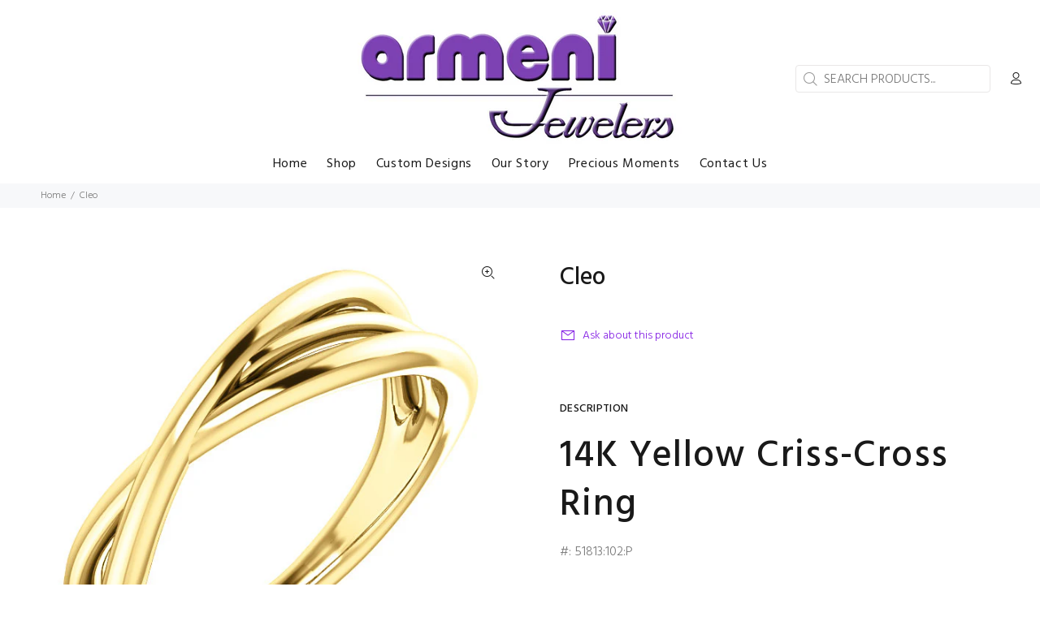

--- FILE ---
content_type: text/javascript; charset=utf-8
request_url: https://armenijewelers.com/products/criss-cross-ring-1.js
body_size: 304
content:
{"id":1643390468163,"title":"Cleo","handle":"criss-cross-ring-1","description":"\u003ch1 class=\"productDescription\"\u003e\u003cspan data-bind=\"html: Title()\"\u003e14K Yellow Criss-Cross Ring\u003c\/span\u003e\u003c\/h1\u003e\n\u003cdiv\u003e\n\u003cdiv class=\"col-xs-12 col-sm-5 col-md-4\"\u003e\n\u003cdiv class=\"row verticalPadding\"\u003e\n\u003cdiv id=\"itemNum\" class=\"clearLeft pull-left no-float-xs\"\u003e#:\u003cspan\u003e \u003c\/span\u003e\u003cspan id=\"itemSegment\" data-bind=\"text:Product.ItemNumber()\"\u003e51813:102:P\u003c\/span\u003e\n\u003c\/div\u003e\n\u003c\/div\u003e\n\u003c\/div\u003e\n\u003c\/div\u003e","published_at":"2018-10-04T10:17:19-12:00","created_at":"2018-10-04T10:18:11-12:00","vendor":"Stuller","type":"","tags":[],"price":0,"price_min":0,"price_max":0,"available":true,"price_varies":false,"compare_at_price":null,"compare_at_price_min":0,"compare_at_price_max":0,"compare_at_price_varies":false,"variants":[{"id":14821583126595,"title":"Default Title","option1":"Default Title","option2":null,"option3":null,"sku":"","requires_shipping":true,"taxable":true,"featured_image":null,"available":true,"name":"Cleo","public_title":null,"options":["Default Title"],"price":0,"weight":0,"compare_at_price":null,"inventory_quantity":0,"inventory_management":null,"inventory_policy":"deny","barcode":"","requires_selling_plan":false,"selling_plan_allocations":[]}],"images":["\/\/cdn.shopify.com\/s\/files\/1\/1177\/4496\/products\/Stuller_42_cb9287ff-7c08-42c4-9738-766cfbf50ee7.jpg?v=1538691495"],"featured_image":"\/\/cdn.shopify.com\/s\/files\/1\/1177\/4496\/products\/Stuller_42_cb9287ff-7c08-42c4-9738-766cfbf50ee7.jpg?v=1538691495","options":[{"name":"Title","position":1,"values":["Default Title"]}],"url":"\/products\/criss-cross-ring-1","media":[{"alt":null,"id":3622823657539,"position":1,"preview_image":{"aspect_ratio":1.0,"height":640,"width":640,"src":"https:\/\/cdn.shopify.com\/s\/files\/1\/1177\/4496\/products\/Stuller_42_cb9287ff-7c08-42c4-9738-766cfbf50ee7.jpg?v=1538691495"},"aspect_ratio":1.0,"height":640,"media_type":"image","src":"https:\/\/cdn.shopify.com\/s\/files\/1\/1177\/4496\/products\/Stuller_42_cb9287ff-7c08-42c4-9738-766cfbf50ee7.jpg?v=1538691495","width":640}],"requires_selling_plan":false,"selling_plan_groups":[]}